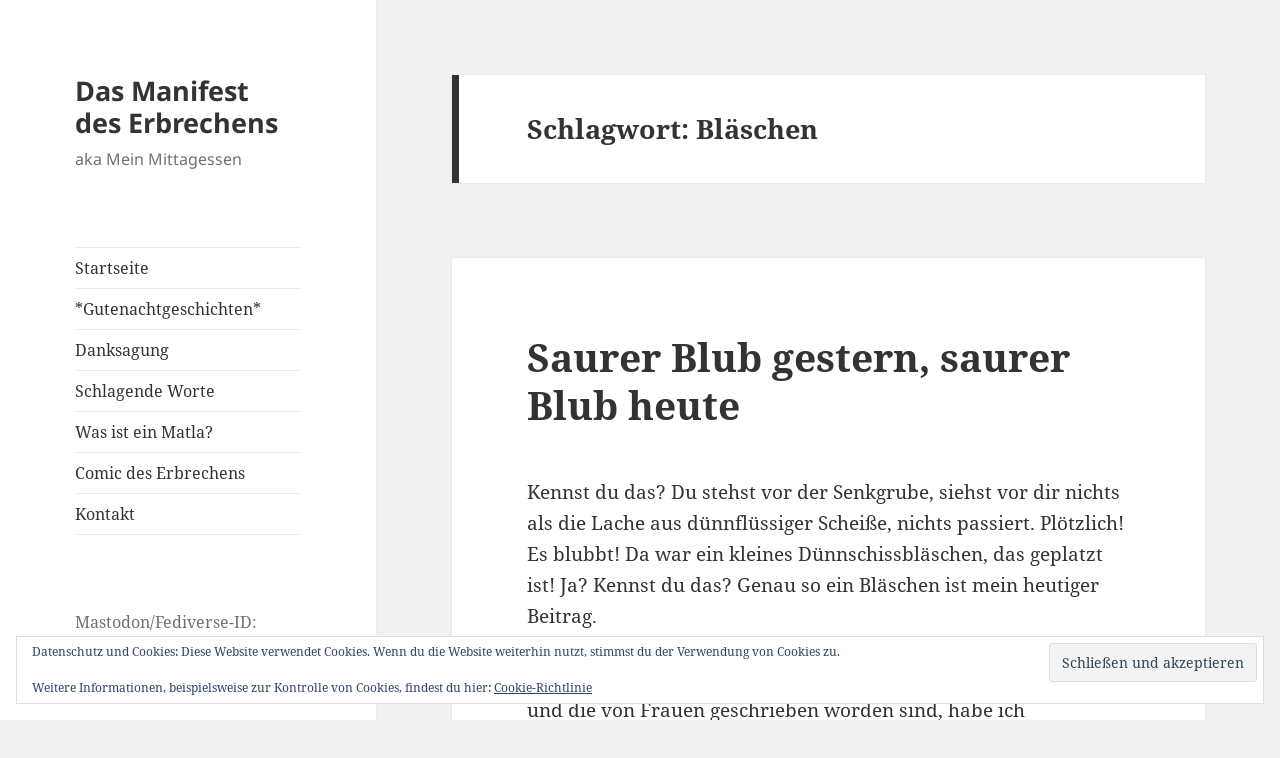

--- FILE ---
content_type: text/html; charset=UTF-8
request_url: https://www.matla.at/tag/blaeschen/
body_size: 57617
content:
<!DOCTYPE html>
<html lang="de" class="no-js">
<head>
	<meta charset="UTF-8">
	<meta name="viewport" content="width=device-width, initial-scale=1.0">
	<link rel="profile" href="https://gmpg.org/xfn/11">
	<link rel="pingback" href="https://www.matla.at/xmlrpc.php">
	<script>
(function(html){html.className = html.className.replace(/\bno-js\b/,'js')})(document.documentElement);
//# sourceURL=twentyfifteen_javascript_detection
</script>
<meta name='robots' content='index, follow, max-image-preview:large, max-snippet:-1, max-video-preview:-1' />
	<style>img:is([sizes="auto" i], [sizes^="auto," i]) { contain-intrinsic-size: 3000px 1500px }</style>
	
	<!-- This site is optimized with the Yoast SEO plugin v24.8.1 - https://yoast.com/wordpress/plugins/seo/ -->
	<title>Bläschen Archive - Das Manifest des Erbrechens</title>
	<link rel="canonical" href="https://www.matla.at/tag/blaeschen/" />
	<meta property="og:locale" content="de_DE" />
	<meta property="og:type" content="article" />
	<meta property="og:title" content="Bläschen Archive - Das Manifest des Erbrechens" />
	<meta property="og:url" content="https://www.matla.at/tag/blaeschen/" />
	<meta property="og:site_name" content="Das Manifest des Erbrechens" />
	<meta name="twitter:card" content="summary_large_image" />
	<script type="application/ld+json" class="yoast-schema-graph">{"@context":"https://schema.org","@graph":[{"@type":"CollectionPage","@id":"https://www.matla.at/tag/blaeschen/","url":"https://www.matla.at/tag/blaeschen/","name":"Bläschen Archive - Das Manifest des Erbrechens","isPartOf":{"@id":"https://www.matla.at/#website"},"breadcrumb":{"@id":"https://www.matla.at/tag/blaeschen/#breadcrumb"},"inLanguage":"de"},{"@type":"BreadcrumbList","@id":"https://www.matla.at/tag/blaeschen/#breadcrumb","itemListElement":[{"@type":"ListItem","position":1,"name":"Startseite","item":"https://www.matla.at/"},{"@type":"ListItem","position":2,"name":"Bläschen"}]},{"@type":"WebSite","@id":"https://www.matla.at/#website","url":"https://www.matla.at/","name":"Das Manifest des Erbrechens","description":"aka Mein Mittagessen","publisher":{"@id":"https://www.matla.at/#/schema/person/7a6df93e1fa445b7ccb354d40d3932d4"},"alternateName":"aka Mein Mittagessen","potentialAction":[{"@type":"SearchAction","target":{"@type":"EntryPoint","urlTemplate":"https://www.matla.at/?s={search_term_string}"},"query-input":{"@type":"PropertyValueSpecification","valueRequired":true,"valueName":"search_term_string"}}],"inLanguage":"de"},{"@type":["Person","Organization"],"@id":"https://www.matla.at/#/schema/person/7a6df93e1fa445b7ccb354d40d3932d4","name":"Matla","image":{"@type":"ImageObject","inLanguage":"de","@id":"https://www.matla.at/#/schema/person/image/","url":"https://www.matla.at/wp-content/uploads/2022/12/gozella_None_6ff937f9-0094-4d02-9275-8d938c08e6c8-1024x1024.png","contentUrl":"https://www.matla.at/wp-content/uploads/2022/12/gozella_None_6ff937f9-0094-4d02-9275-8d938c08e6c8-1024x1024.png","width":1024,"height":1024,"caption":"Matla"},"logo":{"@id":"https://www.matla.at/#/schema/person/image/"},"sameAs":["https://www.matla.at/"]}]}</script>
	<!-- / Yoast SEO plugin. -->


<link rel='dns-prefetch' href='//secure.gravatar.com' />
<link rel='dns-prefetch' href='//stats.wp.com' />
<link rel='dns-prefetch' href='//widgets.wp.com' />
<link rel='dns-prefetch' href='//s0.wp.com' />
<link rel='dns-prefetch' href='//0.gravatar.com' />
<link rel='dns-prefetch' href='//1.gravatar.com' />
<link rel='dns-prefetch' href='//2.gravatar.com' />
<link rel='dns-prefetch' href='//jetpack.wordpress.com' />
<link rel='dns-prefetch' href='//public-api.wordpress.com' />
<link rel='preconnect' href='//i0.wp.com' />
<link rel="alternate" type="application/rss+xml" title="Das Manifest des Erbrechens &raquo; Feed" href="https://www.matla.at/feed/" />
<link rel="alternate" type="application/rss+xml" title="Das Manifest des Erbrechens &raquo; Kommentar-Feed" href="https://www.matla.at/comments/feed/" />
<link rel="alternate" type="application/rss+xml" title="Das Manifest des Erbrechens &raquo; Schlagwort-Feed zu Bläschen" href="https://www.matla.at/tag/blaeschen/feed/" />
<script>
window._wpemojiSettings = {"baseUrl":"https:\/\/s.w.org\/images\/core\/emoji\/15.0.3\/72x72\/","ext":".png","svgUrl":"https:\/\/s.w.org\/images\/core\/emoji\/15.0.3\/svg\/","svgExt":".svg","source":{"concatemoji":"https:\/\/www.matla.at\/wp-includes\/js\/wp-emoji-release.min.js?ver=6.7.4"}};
/*! This file is auto-generated */
!function(i,n){var o,s,e;function c(e){try{var t={supportTests:e,timestamp:(new Date).valueOf()};sessionStorage.setItem(o,JSON.stringify(t))}catch(e){}}function p(e,t,n){e.clearRect(0,0,e.canvas.width,e.canvas.height),e.fillText(t,0,0);var t=new Uint32Array(e.getImageData(0,0,e.canvas.width,e.canvas.height).data),r=(e.clearRect(0,0,e.canvas.width,e.canvas.height),e.fillText(n,0,0),new Uint32Array(e.getImageData(0,0,e.canvas.width,e.canvas.height).data));return t.every(function(e,t){return e===r[t]})}function u(e,t,n){switch(t){case"flag":return n(e,"\ud83c\udff3\ufe0f\u200d\u26a7\ufe0f","\ud83c\udff3\ufe0f\u200b\u26a7\ufe0f")?!1:!n(e,"\ud83c\uddfa\ud83c\uddf3","\ud83c\uddfa\u200b\ud83c\uddf3")&&!n(e,"\ud83c\udff4\udb40\udc67\udb40\udc62\udb40\udc65\udb40\udc6e\udb40\udc67\udb40\udc7f","\ud83c\udff4\u200b\udb40\udc67\u200b\udb40\udc62\u200b\udb40\udc65\u200b\udb40\udc6e\u200b\udb40\udc67\u200b\udb40\udc7f");case"emoji":return!n(e,"\ud83d\udc26\u200d\u2b1b","\ud83d\udc26\u200b\u2b1b")}return!1}function f(e,t,n){var r="undefined"!=typeof WorkerGlobalScope&&self instanceof WorkerGlobalScope?new OffscreenCanvas(300,150):i.createElement("canvas"),a=r.getContext("2d",{willReadFrequently:!0}),o=(a.textBaseline="top",a.font="600 32px Arial",{});return e.forEach(function(e){o[e]=t(a,e,n)}),o}function t(e){var t=i.createElement("script");t.src=e,t.defer=!0,i.head.appendChild(t)}"undefined"!=typeof Promise&&(o="wpEmojiSettingsSupports",s=["flag","emoji"],n.supports={everything:!0,everythingExceptFlag:!0},e=new Promise(function(e){i.addEventListener("DOMContentLoaded",e,{once:!0})}),new Promise(function(t){var n=function(){try{var e=JSON.parse(sessionStorage.getItem(o));if("object"==typeof e&&"number"==typeof e.timestamp&&(new Date).valueOf()<e.timestamp+604800&&"object"==typeof e.supportTests)return e.supportTests}catch(e){}return null}();if(!n){if("undefined"!=typeof Worker&&"undefined"!=typeof OffscreenCanvas&&"undefined"!=typeof URL&&URL.createObjectURL&&"undefined"!=typeof Blob)try{var e="postMessage("+f.toString()+"("+[JSON.stringify(s),u.toString(),p.toString()].join(",")+"));",r=new Blob([e],{type:"text/javascript"}),a=new Worker(URL.createObjectURL(r),{name:"wpTestEmojiSupports"});return void(a.onmessage=function(e){c(n=e.data),a.terminate(),t(n)})}catch(e){}c(n=f(s,u,p))}t(n)}).then(function(e){for(var t in e)n.supports[t]=e[t],n.supports.everything=n.supports.everything&&n.supports[t],"flag"!==t&&(n.supports.everythingExceptFlag=n.supports.everythingExceptFlag&&n.supports[t]);n.supports.everythingExceptFlag=n.supports.everythingExceptFlag&&!n.supports.flag,n.DOMReady=!1,n.readyCallback=function(){n.DOMReady=!0}}).then(function(){return e}).then(function(){var e;n.supports.everything||(n.readyCallback(),(e=n.source||{}).concatemoji?t(e.concatemoji):e.wpemoji&&e.twemoji&&(t(e.twemoji),t(e.wpemoji)))}))}((window,document),window._wpemojiSettings);
</script>
<link rel='stylesheet' id='twentyfifteen-jetpack-css' href='https://www.matla.at/wp-content/plugins/jetpack/modules/theme-tools/compat/twentyfifteen.css?ver=15.4' media='all' />
<style id='wp-emoji-styles-inline-css'>

	img.wp-smiley, img.emoji {
		display: inline !important;
		border: none !important;
		box-shadow: none !important;
		height: 1em !important;
		width: 1em !important;
		margin: 0 0.07em !important;
		vertical-align: -0.1em !important;
		background: none !important;
		padding: 0 !important;
	}
</style>
<link rel='stylesheet' id='wp-block-library-css' href='https://www.matla.at/wp-includes/css/dist/block-library/style.min.css?ver=6.7.4' media='all' />
<style id='wp-block-library-theme-inline-css'>
.wp-block-audio :where(figcaption){color:#555;font-size:13px;text-align:center}.is-dark-theme .wp-block-audio :where(figcaption){color:#ffffffa6}.wp-block-audio{margin:0 0 1em}.wp-block-code{border:1px solid #ccc;border-radius:4px;font-family:Menlo,Consolas,monaco,monospace;padding:.8em 1em}.wp-block-embed :where(figcaption){color:#555;font-size:13px;text-align:center}.is-dark-theme .wp-block-embed :where(figcaption){color:#ffffffa6}.wp-block-embed{margin:0 0 1em}.blocks-gallery-caption{color:#555;font-size:13px;text-align:center}.is-dark-theme .blocks-gallery-caption{color:#ffffffa6}:root :where(.wp-block-image figcaption){color:#555;font-size:13px;text-align:center}.is-dark-theme :root :where(.wp-block-image figcaption){color:#ffffffa6}.wp-block-image{margin:0 0 1em}.wp-block-pullquote{border-bottom:4px solid;border-top:4px solid;color:currentColor;margin-bottom:1.75em}.wp-block-pullquote cite,.wp-block-pullquote footer,.wp-block-pullquote__citation{color:currentColor;font-size:.8125em;font-style:normal;text-transform:uppercase}.wp-block-quote{border-left:.25em solid;margin:0 0 1.75em;padding-left:1em}.wp-block-quote cite,.wp-block-quote footer{color:currentColor;font-size:.8125em;font-style:normal;position:relative}.wp-block-quote:where(.has-text-align-right){border-left:none;border-right:.25em solid;padding-left:0;padding-right:1em}.wp-block-quote:where(.has-text-align-center){border:none;padding-left:0}.wp-block-quote.is-large,.wp-block-quote.is-style-large,.wp-block-quote:where(.is-style-plain){border:none}.wp-block-search .wp-block-search__label{font-weight:700}.wp-block-search__button{border:1px solid #ccc;padding:.375em .625em}:where(.wp-block-group.has-background){padding:1.25em 2.375em}.wp-block-separator.has-css-opacity{opacity:.4}.wp-block-separator{border:none;border-bottom:2px solid;margin-left:auto;margin-right:auto}.wp-block-separator.has-alpha-channel-opacity{opacity:1}.wp-block-separator:not(.is-style-wide):not(.is-style-dots){width:100px}.wp-block-separator.has-background:not(.is-style-dots){border-bottom:none;height:1px}.wp-block-separator.has-background:not(.is-style-wide):not(.is-style-dots){height:2px}.wp-block-table{margin:0 0 1em}.wp-block-table td,.wp-block-table th{word-break:normal}.wp-block-table :where(figcaption){color:#555;font-size:13px;text-align:center}.is-dark-theme .wp-block-table :where(figcaption){color:#ffffffa6}.wp-block-video :where(figcaption){color:#555;font-size:13px;text-align:center}.is-dark-theme .wp-block-video :where(figcaption){color:#ffffffa6}.wp-block-video{margin:0 0 1em}:root :where(.wp-block-template-part.has-background){margin-bottom:0;margin-top:0;padding:1.25em 2.375em}
</style>
<style id='activitypub-followers-style-inline-css'>
.activitypub-follower-block.is-style-compact .activitypub-handle,.activitypub-follower-block.is-style-compact .sep{display:none}.activitypub-follower-block.is-style-with-lines ul li{border-bottom:.5px solid;margin-bottom:.5rem;padding-bottom:.5rem}.activitypub-follower-block.is-style-with-lines ul li:last-child{border-bottom:none}.activitypub-follower-block.is-style-with-lines .activitypub-handle,.activitypub-follower-block.is-style-with-lines .activitypub-name{text-decoration:none}.activitypub-follower-block.is-style-with-lines .activitypub-handle:hover,.activitypub-follower-block.is-style-with-lines .activitypub-name:hover{text-decoration:underline}.activitypub-follower-block ul{margin:0!important;padding:0!important}.activitypub-follower-block li{display:flex;margin-bottom:1rem}.activitypub-follower-block img{border-radius:50%;height:40px;margin-right:var(--wp--preset--spacing--20,.5rem);width:40px}.activitypub-follower-block .activitypub-link{align-items:center;color:inherit!important;display:flex;flex-flow:row nowrap;max-width:100%;text-decoration:none!important}.activitypub-follower-block .activitypub-handle,.activitypub-follower-block .activitypub-name{text-decoration:underline;text-decoration-thickness:.8px;text-underline-position:under}.activitypub-follower-block .activitypub-handle:hover,.activitypub-follower-block .activitypub-name:hover{text-decoration:none}.activitypub-follower-block .activitypub-name{font-size:var(--wp--preset--font-size--normal,16px)}.activitypub-follower-block .activitypub-actor{font-size:var(--wp--preset--font-size--small,13px);overflow:hidden;text-overflow:ellipsis;white-space:nowrap}.activitypub-follower-block .sep{padding:0 .2rem}.activitypub-follower-block .wp-block-query-pagination{margin-top:1.5rem}.activitypub-follower-block .activitypub-pager{cursor:default}.activitypub-follower-block .activitypub-pager.current{opacity:.33}.activitypub-follower-block .page-numbers{padding:0 .2rem}.activitypub-follower-block .page-numbers.current{font-weight:700;opacity:1}

</style>
<style id='activitypub-follow-me-style-inline-css'>
.activitypub__modal.components-modal__frame{background-color:#f7f7f7;color:#333}.activitypub__modal.components-modal__frame .components-modal__header-heading,.activitypub__modal.components-modal__frame h4{color:#333;letter-spacing:inherit;word-spacing:inherit}.activitypub__modal.components-modal__frame .components-modal__header .components-button:hover{color:var(--color-white)}.activitypub__dialog{max-width:40em}.activitypub__dialog h4{line-height:1;margin:0}.activitypub__dialog .activitypub-dialog__section{margin-bottom:2em}.activitypub__dialog .activitypub-dialog__remember{margin-top:1em}.activitypub__dialog .activitypub-dialog__description{font-size:var(--wp--preset--font-size--normal,.75rem);margin:.33em 0 1em}.activitypub__dialog .activitypub-dialog__button-group{align-items:flex-end;display:flex;justify-content:flex-end}.activitypub__dialog .activitypub-dialog__button-group svg{height:21px;margin-right:.5em;width:21px}.activitypub__dialog .activitypub-dialog__button-group input{background-color:var(--wp--preset--color--white);border-radius:50px 0 0 50px;border-width:1px;border:1px solid var(--wp--preset--color--black);color:var(--wp--preset--color--black);flex:1;font-size:16px;height:inherit;line-height:1;margin-right:0;padding:15px 23px}.activitypub__dialog .activitypub-dialog__button-group button{align-self:center;background-color:var(--wp--preset--color--black);border-radius:0 50px 50px 0;border-width:1px;color:var(--wp--preset--color--white);font-size:16px;height:inherit;line-height:1;margin-left:0;padding:15px 23px;text-decoration:none}.activitypub__dialog .activitypub-dialog__button-group button:hover{border:inherit}.activitypub-follow-me-block-wrapper{width:100%}.activitypub-follow-me-block-wrapper.has-background .activitypub-profile,.activitypub-follow-me-block-wrapper.has-border-color .activitypub-profile{padding-left:1rem;padding-right:1rem}.activitypub-follow-me-block-wrapper .activitypub-profile{align-items:center;display:flex;padding:1rem 0}.activitypub-follow-me-block-wrapper .activitypub-profile .activitypub-profile__avatar{border-radius:50%;height:75px;margin-right:1rem;width:75px}.activitypub-follow-me-block-wrapper .activitypub-profile .activitypub-profile__content{flex:1;min-width:0}.activitypub-follow-me-block-wrapper .activitypub-profile .activitypub-profile__handle,.activitypub-follow-me-block-wrapper .activitypub-profile .activitypub-profile__name{line-height:1.2;margin:0;overflow:hidden;text-overflow:ellipsis;white-space:nowrap}.activitypub-follow-me-block-wrapper .activitypub-profile .activitypub-profile__name{font-size:1.25em}.activitypub-follow-me-block-wrapper .activitypub-profile .activitypub-profile__follow{align-self:center;background-color:var(--wp--preset--color--black);color:var(--wp--preset--color--white);margin-left:1rem}

</style>
<link rel='stylesheet' id='wp-components-css' href='https://www.matla.at/wp-includes/css/dist/components/style.min.css?ver=6.7.4' media='all' />
<style id='activitypub-reactions-style-inline-css'>
.activitypub-reactions h6{border-top:1px solid;border-top-color:var(--wp--preset--color--contrast-2);display:inline-block;padding-top:.5em}.activitypub-reactions .reaction-group{align-items:center;display:flex;gap:.75em;justify-content:flex-start;margin:.5em 0;position:relative;width:100%}@media(max-width:782px){.activitypub-reactions .reaction-group:has(.reaction-avatars:not(:empty)){justify-content:space-between}}.activitypub-reactions .reaction-avatars{align-items:center;display:flex;flex-direction:row;list-style:none;margin:0;padding:0}.activitypub-reactions .reaction-avatars li{margin:0 -10px 0 0;padding:0}.activitypub-reactions .reaction-avatars li:last-child{margin-right:0}.activitypub-reactions .reaction-avatars li a{display:block;text-decoration:none}.activitypub-reactions .reaction-avatars .reaction-avatar{border:.5px solid var(--wp--preset--color--contrast,hsla(0,0%,100%,.8));border-radius:50%;box-shadow:0 0 0 .5px hsla(0,0%,100%,.8),0 1px 3px rgba(0,0,0,.2);height:32px;transition:transform .6s cubic-bezier(.34,1.56,.64,1);width:32px;will-change:transform}.activitypub-reactions .reaction-avatars .reaction-avatar.wave-active{transform:translateY(-5px)}.activitypub-reactions .reaction-avatars .reaction-avatar.wave-active.rotate-clockwise{transform:translateY(-5px) rotate(30deg)}.activitypub-reactions .reaction-avatars .reaction-avatar.wave-active.rotate-counter{transform:translateY(-5px) rotate(-30deg)}.activitypub-reactions .reaction-avatars .reaction-avatar:hover{position:relative;z-index:1}.activitypub-reactions .reaction-label.components-button{color:var(--wp--preset--color--contrast,--wp--preset--color--secondary,#2271b1);flex:0 0 auto;height:auto;padding:0;text-decoration:none;white-space:nowrap}.activitypub-reactions .reaction-label.components-button:hover{color:var(--wp--preset--color--contrast,--wp--preset--color--secondary,#135e96);text-decoration:underline}.activitypub-reactions .reaction-label.components-button:focus:not(:disabled){box-shadow:none;outline:1px solid var(--wp--preset--color--contrast,#135e96);outline-offset:2px}.activitypub-reaction-list{background-color:var(--wp--preset--color--background,var(--wp--preset--color--custom-background,var(--wp--preset--color--base)));list-style:none;margin:0;max-width:300px;padding:.25em 1.3em .25em .7em;width:-moz-max-content;width:max-content}.activitypub-reaction-list ul{margin:0;padding:0}.activitypub-reaction-list li{font-size:var(--wp--preset--font-size--small);margin:0;padding:0}.activitypub-reaction-list a{align-items:center;color:var(--wp--preset--color--contrast,var(--wp--preset--color--secondary));display:flex;font-size:var(--wp--preset--font-size--small,.75rem);gap:.5em;justify-content:flex-start;padding:.5em;text-decoration:none}.activitypub-reaction-list a:hover{text-decoration:underline}.activitypub-reaction-list a img{border-radius:50%;flex:none;height:24px;width:24px}

</style>
<link rel='stylesheet' id='mediaelement-css' href='https://www.matla.at/wp-includes/js/mediaelement/mediaelementplayer-legacy.min.css?ver=4.2.17' media='all' />
<link rel='stylesheet' id='wp-mediaelement-css' href='https://www.matla.at/wp-includes/js/mediaelement/wp-mediaelement.min.css?ver=6.7.4' media='all' />
<style id='jetpack-sharing-buttons-style-inline-css'>
.jetpack-sharing-buttons__services-list{display:flex;flex-direction:row;flex-wrap:wrap;gap:0;list-style-type:none;margin:5px;padding:0}.jetpack-sharing-buttons__services-list.has-small-icon-size{font-size:12px}.jetpack-sharing-buttons__services-list.has-normal-icon-size{font-size:16px}.jetpack-sharing-buttons__services-list.has-large-icon-size{font-size:24px}.jetpack-sharing-buttons__services-list.has-huge-icon-size{font-size:36px}@media print{.jetpack-sharing-buttons__services-list{display:none!important}}.editor-styles-wrapper .wp-block-jetpack-sharing-buttons{gap:0;padding-inline-start:0}ul.jetpack-sharing-buttons__services-list.has-background{padding:1.25em 2.375em}
</style>
<style id='classic-theme-styles-inline-css'>
/*! This file is auto-generated */
.wp-block-button__link{color:#fff;background-color:#32373c;border-radius:9999px;box-shadow:none;text-decoration:none;padding:calc(.667em + 2px) calc(1.333em + 2px);font-size:1.125em}.wp-block-file__button{background:#32373c;color:#fff;text-decoration:none}
</style>
<style id='global-styles-inline-css'>
:root{--wp--preset--aspect-ratio--square: 1;--wp--preset--aspect-ratio--4-3: 4/3;--wp--preset--aspect-ratio--3-4: 3/4;--wp--preset--aspect-ratio--3-2: 3/2;--wp--preset--aspect-ratio--2-3: 2/3;--wp--preset--aspect-ratio--16-9: 16/9;--wp--preset--aspect-ratio--9-16: 9/16;--wp--preset--color--black: #000000;--wp--preset--color--cyan-bluish-gray: #abb8c3;--wp--preset--color--white: #fff;--wp--preset--color--pale-pink: #f78da7;--wp--preset--color--vivid-red: #cf2e2e;--wp--preset--color--luminous-vivid-orange: #ff6900;--wp--preset--color--luminous-vivid-amber: #fcb900;--wp--preset--color--light-green-cyan: #7bdcb5;--wp--preset--color--vivid-green-cyan: #00d084;--wp--preset--color--pale-cyan-blue: #8ed1fc;--wp--preset--color--vivid-cyan-blue: #0693e3;--wp--preset--color--vivid-purple: #9b51e0;--wp--preset--color--dark-gray: #111;--wp--preset--color--light-gray: #f1f1f1;--wp--preset--color--yellow: #f4ca16;--wp--preset--color--dark-brown: #352712;--wp--preset--color--medium-pink: #e53b51;--wp--preset--color--light-pink: #ffe5d1;--wp--preset--color--dark-purple: #2e2256;--wp--preset--color--purple: #674970;--wp--preset--color--blue-gray: #22313f;--wp--preset--color--bright-blue: #55c3dc;--wp--preset--color--light-blue: #e9f2f9;--wp--preset--gradient--vivid-cyan-blue-to-vivid-purple: linear-gradient(135deg,rgba(6,147,227,1) 0%,rgb(155,81,224) 100%);--wp--preset--gradient--light-green-cyan-to-vivid-green-cyan: linear-gradient(135deg,rgb(122,220,180) 0%,rgb(0,208,130) 100%);--wp--preset--gradient--luminous-vivid-amber-to-luminous-vivid-orange: linear-gradient(135deg,rgba(252,185,0,1) 0%,rgba(255,105,0,1) 100%);--wp--preset--gradient--luminous-vivid-orange-to-vivid-red: linear-gradient(135deg,rgba(255,105,0,1) 0%,rgb(207,46,46) 100%);--wp--preset--gradient--very-light-gray-to-cyan-bluish-gray: linear-gradient(135deg,rgb(238,238,238) 0%,rgb(169,184,195) 100%);--wp--preset--gradient--cool-to-warm-spectrum: linear-gradient(135deg,rgb(74,234,220) 0%,rgb(151,120,209) 20%,rgb(207,42,186) 40%,rgb(238,44,130) 60%,rgb(251,105,98) 80%,rgb(254,248,76) 100%);--wp--preset--gradient--blush-light-purple: linear-gradient(135deg,rgb(255,206,236) 0%,rgb(152,150,240) 100%);--wp--preset--gradient--blush-bordeaux: linear-gradient(135deg,rgb(254,205,165) 0%,rgb(254,45,45) 50%,rgb(107,0,62) 100%);--wp--preset--gradient--luminous-dusk: linear-gradient(135deg,rgb(255,203,112) 0%,rgb(199,81,192) 50%,rgb(65,88,208) 100%);--wp--preset--gradient--pale-ocean: linear-gradient(135deg,rgb(255,245,203) 0%,rgb(182,227,212) 50%,rgb(51,167,181) 100%);--wp--preset--gradient--electric-grass: linear-gradient(135deg,rgb(202,248,128) 0%,rgb(113,206,126) 100%);--wp--preset--gradient--midnight: linear-gradient(135deg,rgb(2,3,129) 0%,rgb(40,116,252) 100%);--wp--preset--gradient--dark-gray-gradient-gradient: linear-gradient(90deg, rgba(17,17,17,1) 0%, rgba(42,42,42,1) 100%);--wp--preset--gradient--light-gray-gradient: linear-gradient(90deg, rgba(241,241,241,1) 0%, rgba(215,215,215,1) 100%);--wp--preset--gradient--white-gradient: linear-gradient(90deg, rgba(255,255,255,1) 0%, rgba(230,230,230,1) 100%);--wp--preset--gradient--yellow-gradient: linear-gradient(90deg, rgba(244,202,22,1) 0%, rgba(205,168,10,1) 100%);--wp--preset--gradient--dark-brown-gradient: linear-gradient(90deg, rgba(53,39,18,1) 0%, rgba(91,67,31,1) 100%);--wp--preset--gradient--medium-pink-gradient: linear-gradient(90deg, rgba(229,59,81,1) 0%, rgba(209,28,51,1) 100%);--wp--preset--gradient--light-pink-gradient: linear-gradient(90deg, rgba(255,229,209,1) 0%, rgba(255,200,158,1) 100%);--wp--preset--gradient--dark-purple-gradient: linear-gradient(90deg, rgba(46,34,86,1) 0%, rgba(66,48,123,1) 100%);--wp--preset--gradient--purple-gradient: linear-gradient(90deg, rgba(103,73,112,1) 0%, rgba(131,93,143,1) 100%);--wp--preset--gradient--blue-gray-gradient: linear-gradient(90deg, rgba(34,49,63,1) 0%, rgba(52,75,96,1) 100%);--wp--preset--gradient--bright-blue-gradient: linear-gradient(90deg, rgba(85,195,220,1) 0%, rgba(43,180,211,1) 100%);--wp--preset--gradient--light-blue-gradient: linear-gradient(90deg, rgba(233,242,249,1) 0%, rgba(193,218,238,1) 100%);--wp--preset--font-size--small: 13px;--wp--preset--font-size--medium: 20px;--wp--preset--font-size--large: 36px;--wp--preset--font-size--x-large: 42px;--wp--preset--spacing--20: 0.44rem;--wp--preset--spacing--30: 0.67rem;--wp--preset--spacing--40: 1rem;--wp--preset--spacing--50: 1.5rem;--wp--preset--spacing--60: 2.25rem;--wp--preset--spacing--70: 3.38rem;--wp--preset--spacing--80: 5.06rem;--wp--preset--shadow--natural: 6px 6px 9px rgba(0, 0, 0, 0.2);--wp--preset--shadow--deep: 12px 12px 50px rgba(0, 0, 0, 0.4);--wp--preset--shadow--sharp: 6px 6px 0px rgba(0, 0, 0, 0.2);--wp--preset--shadow--outlined: 6px 6px 0px -3px rgba(255, 255, 255, 1), 6px 6px rgba(0, 0, 0, 1);--wp--preset--shadow--crisp: 6px 6px 0px rgba(0, 0, 0, 1);}:where(.is-layout-flex){gap: 0.5em;}:where(.is-layout-grid){gap: 0.5em;}body .is-layout-flex{display: flex;}.is-layout-flex{flex-wrap: wrap;align-items: center;}.is-layout-flex > :is(*, div){margin: 0;}body .is-layout-grid{display: grid;}.is-layout-grid > :is(*, div){margin: 0;}:where(.wp-block-columns.is-layout-flex){gap: 2em;}:where(.wp-block-columns.is-layout-grid){gap: 2em;}:where(.wp-block-post-template.is-layout-flex){gap: 1.25em;}:where(.wp-block-post-template.is-layout-grid){gap: 1.25em;}.has-black-color{color: var(--wp--preset--color--black) !important;}.has-cyan-bluish-gray-color{color: var(--wp--preset--color--cyan-bluish-gray) !important;}.has-white-color{color: var(--wp--preset--color--white) !important;}.has-pale-pink-color{color: var(--wp--preset--color--pale-pink) !important;}.has-vivid-red-color{color: var(--wp--preset--color--vivid-red) !important;}.has-luminous-vivid-orange-color{color: var(--wp--preset--color--luminous-vivid-orange) !important;}.has-luminous-vivid-amber-color{color: var(--wp--preset--color--luminous-vivid-amber) !important;}.has-light-green-cyan-color{color: var(--wp--preset--color--light-green-cyan) !important;}.has-vivid-green-cyan-color{color: var(--wp--preset--color--vivid-green-cyan) !important;}.has-pale-cyan-blue-color{color: var(--wp--preset--color--pale-cyan-blue) !important;}.has-vivid-cyan-blue-color{color: var(--wp--preset--color--vivid-cyan-blue) !important;}.has-vivid-purple-color{color: var(--wp--preset--color--vivid-purple) !important;}.has-black-background-color{background-color: var(--wp--preset--color--black) !important;}.has-cyan-bluish-gray-background-color{background-color: var(--wp--preset--color--cyan-bluish-gray) !important;}.has-white-background-color{background-color: var(--wp--preset--color--white) !important;}.has-pale-pink-background-color{background-color: var(--wp--preset--color--pale-pink) !important;}.has-vivid-red-background-color{background-color: var(--wp--preset--color--vivid-red) !important;}.has-luminous-vivid-orange-background-color{background-color: var(--wp--preset--color--luminous-vivid-orange) !important;}.has-luminous-vivid-amber-background-color{background-color: var(--wp--preset--color--luminous-vivid-amber) !important;}.has-light-green-cyan-background-color{background-color: var(--wp--preset--color--light-green-cyan) !important;}.has-vivid-green-cyan-background-color{background-color: var(--wp--preset--color--vivid-green-cyan) !important;}.has-pale-cyan-blue-background-color{background-color: var(--wp--preset--color--pale-cyan-blue) !important;}.has-vivid-cyan-blue-background-color{background-color: var(--wp--preset--color--vivid-cyan-blue) !important;}.has-vivid-purple-background-color{background-color: var(--wp--preset--color--vivid-purple) !important;}.has-black-border-color{border-color: var(--wp--preset--color--black) !important;}.has-cyan-bluish-gray-border-color{border-color: var(--wp--preset--color--cyan-bluish-gray) !important;}.has-white-border-color{border-color: var(--wp--preset--color--white) !important;}.has-pale-pink-border-color{border-color: var(--wp--preset--color--pale-pink) !important;}.has-vivid-red-border-color{border-color: var(--wp--preset--color--vivid-red) !important;}.has-luminous-vivid-orange-border-color{border-color: var(--wp--preset--color--luminous-vivid-orange) !important;}.has-luminous-vivid-amber-border-color{border-color: var(--wp--preset--color--luminous-vivid-amber) !important;}.has-light-green-cyan-border-color{border-color: var(--wp--preset--color--light-green-cyan) !important;}.has-vivid-green-cyan-border-color{border-color: var(--wp--preset--color--vivid-green-cyan) !important;}.has-pale-cyan-blue-border-color{border-color: var(--wp--preset--color--pale-cyan-blue) !important;}.has-vivid-cyan-blue-border-color{border-color: var(--wp--preset--color--vivid-cyan-blue) !important;}.has-vivid-purple-border-color{border-color: var(--wp--preset--color--vivid-purple) !important;}.has-vivid-cyan-blue-to-vivid-purple-gradient-background{background: var(--wp--preset--gradient--vivid-cyan-blue-to-vivid-purple) !important;}.has-light-green-cyan-to-vivid-green-cyan-gradient-background{background: var(--wp--preset--gradient--light-green-cyan-to-vivid-green-cyan) !important;}.has-luminous-vivid-amber-to-luminous-vivid-orange-gradient-background{background: var(--wp--preset--gradient--luminous-vivid-amber-to-luminous-vivid-orange) !important;}.has-luminous-vivid-orange-to-vivid-red-gradient-background{background: var(--wp--preset--gradient--luminous-vivid-orange-to-vivid-red) !important;}.has-very-light-gray-to-cyan-bluish-gray-gradient-background{background: var(--wp--preset--gradient--very-light-gray-to-cyan-bluish-gray) !important;}.has-cool-to-warm-spectrum-gradient-background{background: var(--wp--preset--gradient--cool-to-warm-spectrum) !important;}.has-blush-light-purple-gradient-background{background: var(--wp--preset--gradient--blush-light-purple) !important;}.has-blush-bordeaux-gradient-background{background: var(--wp--preset--gradient--blush-bordeaux) !important;}.has-luminous-dusk-gradient-background{background: var(--wp--preset--gradient--luminous-dusk) !important;}.has-pale-ocean-gradient-background{background: var(--wp--preset--gradient--pale-ocean) !important;}.has-electric-grass-gradient-background{background: var(--wp--preset--gradient--electric-grass) !important;}.has-midnight-gradient-background{background: var(--wp--preset--gradient--midnight) !important;}.has-small-font-size{font-size: var(--wp--preset--font-size--small) !important;}.has-medium-font-size{font-size: var(--wp--preset--font-size--medium) !important;}.has-large-font-size{font-size: var(--wp--preset--font-size--large) !important;}.has-x-large-font-size{font-size: var(--wp--preset--font-size--x-large) !important;}
:where(.wp-block-post-template.is-layout-flex){gap: 1.25em;}:where(.wp-block-post-template.is-layout-grid){gap: 1.25em;}
:where(.wp-block-columns.is-layout-flex){gap: 2em;}:where(.wp-block-columns.is-layout-grid){gap: 2em;}
:root :where(.wp-block-pullquote){font-size: 1.5em;line-height: 1.6;}
</style>
<link rel='stylesheet' id='twentyfifteen-fonts-css' href='https://www.matla.at/wp-content/themes/twentyfifteen/assets/fonts/noto-sans-plus-noto-serif-plus-inconsolata.css?ver=20230328' media='all' />
<link rel='stylesheet' id='genericons-css' href='https://www.matla.at/wp-content/plugins/jetpack/_inc/genericons/genericons/genericons.css?ver=3.1' media='all' />
<link rel='stylesheet' id='twentyfifteen-style-css' href='https://www.matla.at/wp-content/themes/twentyfifteen/style.css?ver=20251202' media='all' />
<link rel='stylesheet' id='twentyfifteen-block-style-css' href='https://www.matla.at/wp-content/themes/twentyfifteen/css/blocks.css?ver=20240715' media='all' />
<link rel='stylesheet' id='jetpack_likes-css' href='https://www.matla.at/wp-content/plugins/jetpack/modules/likes/style.css?ver=15.4' media='all' />
<link rel='stylesheet' id='taxopress-frontend-css-css' href='https://www.matla.at/wp-content/plugins/simple-tags/assets/frontend/css/frontend.css?ver=3.43.0' media='all' />
<link rel='stylesheet' id='jetpack-subscriptions-css' href='https://www.matla.at/wp-content/plugins/jetpack/_inc/build/subscriptions/subscriptions.min.css?ver=15.4' media='all' />
<script src="https://www.matla.at/wp-includes/js/jquery/jquery.min.js?ver=3.7.1" id="jquery-core-js"></script>
<script src="https://www.matla.at/wp-includes/js/jquery/jquery-migrate.min.js?ver=3.4.1" id="jquery-migrate-js"></script>
<script id="twentyfifteen-script-js-extra">
var screenReaderText = {"expand":"<span class=\"screen-reader-text\">Untermen\u00fc \u00f6ffnen<\/span>","collapse":"<span class=\"screen-reader-text\">Untermen\u00fc schlie\u00dfen<\/span>"};
</script>
<script src="https://www.matla.at/wp-content/themes/twentyfifteen/js/functions.js?ver=20250729" id="twentyfifteen-script-js" defer data-wp-strategy="defer"></script>
<script src="https://www.matla.at/wp-content/plugins/simple-tags/assets/frontend/js/frontend.js?ver=3.43.0" id="taxopress-frontend-js-js"></script>
<link rel="https://api.w.org/" href="https://www.matla.at/wp-json/" /><link rel="alternate" title="JSON" type="application/json" href="https://www.matla.at/wp-json/wp/v2/tags/479" /><link rel="EditURI" type="application/rsd+xml" title="RSD" href="https://www.matla.at/xmlrpc.php?rsd" />
	<style>img#wpstats{display:none}</style>
		<style>.recentcomments a{display:inline !important;padding:0 !important;margin:0 !important;}</style>
<script>var _activityPubOptions = {"namespace":"activitypub\/1.0","defaultAvatarUrl":"https:\/\/www.matla.at\/wp-content\/plugins\/activitypub\/assets\/img\/mp.jpg","enabled":{"site":false,"users":true}};</script><link rel="icon" href="https://i0.wp.com/www.matla.at/wp-content/uploads/2022/12/cropped-gozella_None_6ff937f9-0094-4d02-9275-8d938c08e6c8.png?fit=32%2C32&#038;ssl=1" sizes="32x32" />
<link rel="icon" href="https://i0.wp.com/www.matla.at/wp-content/uploads/2022/12/cropped-gozella_None_6ff937f9-0094-4d02-9275-8d938c08e6c8.png?fit=192%2C192&#038;ssl=1" sizes="192x192" />
<link rel="apple-touch-icon" href="https://i0.wp.com/www.matla.at/wp-content/uploads/2022/12/cropped-gozella_None_6ff937f9-0094-4d02-9275-8d938c08e6c8.png?fit=180%2C180&#038;ssl=1" />
<meta name="msapplication-TileImage" content="https://i0.wp.com/www.matla.at/wp-content/uploads/2022/12/cropped-gozella_None_6ff937f9-0094-4d02-9275-8d938c08e6c8.png?fit=270%2C270&#038;ssl=1" />
</head>

<body class="archive tag tag-blaeschen tag-479 wp-embed-responsive">
<div id="page" class="hfeed site">
	<a class="skip-link screen-reader-text" href="#content">
		Zum Inhalt springen	</a>

	<div id="sidebar" class="sidebar">
		<header id="masthead" class="site-header">
			<div class="site-branding">
									<p class="site-title"><a href="https://www.matla.at/" rel="home" >Das Manifest des Erbrechens</a></p>
										<p class="site-description">aka Mein Mittagessen</p>
				
				<button class="secondary-toggle">Menü und Widgets</button>
			</div><!-- .site-branding -->
		</header><!-- .site-header -->

			<div id="secondary" class="secondary">

					<nav id="site-navigation" class="main-navigation">
				<div class="menu-hauptmenu-container"><ul id="menu-hauptmenu" class="nav-menu"><li id="menu-item-4512" class="menu-item menu-item-type-custom menu-item-object-custom menu-item-home menu-item-4512"><a href="http://www.matla.at/">Startseite</a></li>
<li id="menu-item-4508" class="menu-item menu-item-type-post_type menu-item-object-page menu-item-4508"><a href="https://www.matla.at/gutenachtgeschichten/">*Gutenachtgeschichten*</a></li>
<li id="menu-item-4509" class="menu-item menu-item-type-post_type menu-item-object-page menu-item-4509"><a href="https://www.matla.at/danksagung/">Danksagung</a></li>
<li id="menu-item-4510" class="menu-item menu-item-type-post_type menu-item-object-page menu-item-4510"><a href="https://www.matla.at/tag-cloud/">Schlagende Worte</a></li>
<li id="menu-item-4511" class="menu-item menu-item-type-post_type menu-item-object-page menu-item-4511"><a href="https://www.matla.at/was-ist-ein-matla/">Was ist ein Matla?</a></li>
<li id="menu-item-4574" class="menu-item menu-item-type-post_type menu-item-object-page menu-item-4574"><a href="https://www.matla.at/comic-des-erbrechens/">Comic des Erbrechens</a></li>
<li id="menu-item-4507" class="menu-item menu-item-type-post_type menu-item-object-page menu-item-4507"><a href="https://www.matla.at/kontakt/">Kontakt</a></li>
</ul></div>			</nav><!-- .main-navigation -->
		
		
					<div id="widget-area" class="widget-area" role="complementary">
				<aside id="block-2" class="widget widget_block">Mastodon/Fediverse-ID: @matla@www.matla.at </aside><aside id="search-2" class="widget widget_search"><form role="search" method="get" class="search-form" action="https://www.matla.at/">
				<label>
					<span class="screen-reader-text">Suche nach:</span>
					<input type="search" class="search-field" placeholder="Suchen …" value="" name="s" />
				</label>
				<input type="submit" class="search-submit screen-reader-text" value="Suchen" />
			</form></aside>
		<aside id="recent-posts-2" class="widget widget_recent_entries">
		<h2 class="widget-title">Neueste Beiträge</h2><nav aria-label="Neueste Beiträge">
		<ul>
											<li>
					<a href="https://www.matla.at/schlepper/">Schlepper</a>
									</li>
											<li>
					<a href="https://www.matla.at/sardinenspirit/">Sardinenspirit</a>
									</li>
											<li>
					<a href="https://www.matla.at/knallnada/">Knallnada</a>
									</li>
											<li>
					<a href="https://www.matla.at/scharwenzeldilemma/">Scharwenzeldilemma</a>
									</li>
											<li>
					<a href="https://www.matla.at/die-macht-in-mangelberufen/">Die Macht in Mangelberufen!</a>
									</li>
					</ul>

		</nav></aside><aside id="recent-comments-2" class="widget widget_recent_comments"><h2 class="widget-title">Neueste Kommentare</h2><nav aria-label="Neueste Kommentare"><ul id="recentcomments"><li class="recentcomments"><span class="comment-author-link"><a href="https://krawutzi.wordpress.com/" class="url" rel="ugc external nofollow">Johannes</a></span> bei <a href="https://www.matla.at/schlepper/#comment-9573">Schlepper</a></li><li class="recentcomments"><span class="comment-author-link"><a href="https://krawutzi.wordpress.com/" class="url" rel="ugc external nofollow">Johannes</a></span> bei <a href="https://www.matla.at/sardinenspirit/#comment-9572">Sardinenspirit</a></li><li class="recentcomments"><span class="comment-author-link"><a href="https://krawutzi.wordpress.com/" class="url" rel="ugc external nofollow">Johannes</a></span> bei <a href="https://www.matla.at/sardinenspirit/#comment-9571">Sardinenspirit</a></li><li class="recentcomments"><span class="comment-author-link">Strunzn</span> bei <a href="https://www.matla.at/schlepper/#comment-9569">Schlepper</a></li><li class="recentcomments"><span class="comment-author-link">Strunzn</span> bei <a href="https://www.matla.at/sardinenspirit/#comment-9567">Sardinenspirit</a></li></ul></nav></aside><aside id="blog_subscription-2" class="widget widget_blog_subscription jetpack_subscription_widget"><h2 class="widget-title">Erbrochenes via E-Mail abonnieren</h2>
			<div class="wp-block-jetpack-subscriptions__container">
			<form action="#" method="post" accept-charset="utf-8" id="subscribe-blog-blog_subscription-2"
				data-blog="1699116"
				data-post_access_level="everybody" >
									<div id="subscribe-text"><p>Gib Deine E-Mail-Adresse an, um diesen Scheiß zu abonnieren und Benachrichtigungen über neues Erbrochenes via E-Mail zu erhalten.</p>
</div>
										<p id="subscribe-email">
						<label id="jetpack-subscribe-label"
							class="screen-reader-text"
							for="subscribe-field-blog_subscription-2">
							E-Mail-Adresse						</label>
						<input type="email" name="email" autocomplete="email" required="required"
																					value=""
							id="subscribe-field-blog_subscription-2"
							placeholder="E-Mail-Adresse"
						/>
					</p>

					<p id="subscribe-submit"
											>
						<input type="hidden" name="action" value="subscribe"/>
						<input type="hidden" name="source" value="https://www.matla.at/tag/blaeschen/"/>
						<input type="hidden" name="sub-type" value="widget"/>
						<input type="hidden" name="redirect_fragment" value="subscribe-blog-blog_subscription-2"/>
						<input type="hidden" id="_wpnonce" name="_wpnonce" value="2da3ebaa3b" /><input type="hidden" name="_wp_http_referer" value="/tag/blaeschen/" />						<button type="submit"
															class="wp-block-button__link"
																					name="jetpack_subscriptions_widget"
						>
							Abonnieren						</button>
					</p>
							</form>
						</div>
			
</aside><aside id="archives-2" class="widget widget_archive"><h2 class="widget-title">Archiv</h2>		<label class="screen-reader-text" for="archives-dropdown-2">Archiv</label>
		<select id="archives-dropdown-2" name="archive-dropdown">
			
			<option value="">Monat auswählen</option>
				<option value='https://www.matla.at/2024/03/'> März 2024 </option>
	<option value='https://www.matla.at/2023/06/'> Juni 2023 </option>
	<option value='https://www.matla.at/2023/05/'> Mai 2023 </option>
	<option value='https://www.matla.at/2023/04/'> April 2023 </option>
	<option value='https://www.matla.at/2023/03/'> März 2023 </option>
	<option value='https://www.matla.at/2022/12/'> Dezember 2022 </option>
	<option value='https://www.matla.at/2022/11/'> November 2022 </option>
	<option value='https://www.matla.at/2019/06/'> Juni 2019 </option>
	<option value='https://www.matla.at/2019/05/'> Mai 2019 </option>
	<option value='https://www.matla.at/2019/04/'> April 2019 </option>
	<option value='https://www.matla.at/2018/08/'> August 2018 </option>
	<option value='https://www.matla.at/2018/07/'> Juli 2018 </option>
	<option value='https://www.matla.at/2018/06/'> Juni 2018 </option>
	<option value='https://www.matla.at/2018/04/'> April 2018 </option>
	<option value='https://www.matla.at/2018/03/'> März 2018 </option>
	<option value='https://www.matla.at/2017/12/'> Dezember 2017 </option>
	<option value='https://www.matla.at/2017/11/'> November 2017 </option>
	<option value='https://www.matla.at/2017/10/'> Oktober 2017 </option>
	<option value='https://www.matla.at/2017/09/'> September 2017 </option>
	<option value='https://www.matla.at/2017/05/'> Mai 2017 </option>
	<option value='https://www.matla.at/2017/03/'> März 2017 </option>
	<option value='https://www.matla.at/2017/02/'> Februar 2017 </option>
	<option value='https://www.matla.at/2017/01/'> Januar 2017 </option>
	<option value='https://www.matla.at/2016/12/'> Dezember 2016 </option>
	<option value='https://www.matla.at/2016/11/'> November 2016 </option>
	<option value='https://www.matla.at/2016/10/'> Oktober 2016 </option>
	<option value='https://www.matla.at/2016/09/'> September 2016 </option>
	<option value='https://www.matla.at/2016/08/'> August 2016 </option>
	<option value='https://www.matla.at/2016/06/'> Juni 2016 </option>
	<option value='https://www.matla.at/2016/05/'> Mai 2016 </option>
	<option value='https://www.matla.at/2016/04/'> April 2016 </option>
	<option value='https://www.matla.at/2016/03/'> März 2016 </option>
	<option value='https://www.matla.at/2016/02/'> Februar 2016 </option>
	<option value='https://www.matla.at/2016/01/'> Januar 2016 </option>
	<option value='https://www.matla.at/2015/12/'> Dezember 2015 </option>
	<option value='https://www.matla.at/2015/11/'> November 2015 </option>
	<option value='https://www.matla.at/2015/07/'> Juli 2015 </option>
	<option value='https://www.matla.at/2015/01/'> Januar 2015 </option>
	<option value='https://www.matla.at/2014/12/'> Dezember 2014 </option>
	<option value='https://www.matla.at/2014/04/'> April 2014 </option>
	<option value='https://www.matla.at/2014/03/'> März 2014 </option>
	<option value='https://www.matla.at/2013/09/'> September 2013 </option>
	<option value='https://www.matla.at/2013/08/'> August 2013 </option>
	<option value='https://www.matla.at/2013/07/'> Juli 2013 </option>
	<option value='https://www.matla.at/2013/04/'> April 2013 </option>
	<option value='https://www.matla.at/2013/03/'> März 2013 </option>
	<option value='https://www.matla.at/2013/01/'> Januar 2013 </option>
	<option value='https://www.matla.at/2012/12/'> Dezember 2012 </option>
	<option value='https://www.matla.at/2012/11/'> November 2012 </option>
	<option value='https://www.matla.at/2012/09/'> September 2012 </option>
	<option value='https://www.matla.at/2012/08/'> August 2012 </option>
	<option value='https://www.matla.at/2012/06/'> Juni 2012 </option>
	<option value='https://www.matla.at/2012/05/'> Mai 2012 </option>
	<option value='https://www.matla.at/2012/03/'> März 2012 </option>
	<option value='https://www.matla.at/2012/02/'> Februar 2012 </option>
	<option value='https://www.matla.at/2012/01/'> Januar 2012 </option>
	<option value='https://www.matla.at/2011/11/'> November 2011 </option>
	<option value='https://www.matla.at/2011/10/'> Oktober 2011 </option>
	<option value='https://www.matla.at/2011/09/'> September 2011 </option>
	<option value='https://www.matla.at/2011/08/'> August 2011 </option>
	<option value='https://www.matla.at/2011/07/'> Juli 2011 </option>
	<option value='https://www.matla.at/2011/06/'> Juni 2011 </option>
	<option value='https://www.matla.at/2011/05/'> Mai 2011 </option>
	<option value='https://www.matla.at/2011/04/'> April 2011 </option>
	<option value='https://www.matla.at/2011/03/'> März 2011 </option>
	<option value='https://www.matla.at/2011/02/'> Februar 2011 </option>
	<option value='https://www.matla.at/2011/01/'> Januar 2011 </option>
	<option value='https://www.matla.at/2010/11/'> November 2010 </option>
	<option value='https://www.matla.at/2010/10/'> Oktober 2010 </option>
	<option value='https://www.matla.at/2010/09/'> September 2010 </option>
	<option value='https://www.matla.at/2010/08/'> August 2010 </option>
	<option value='https://www.matla.at/2010/06/'> Juni 2010 </option>
	<option value='https://www.matla.at/2010/05/'> Mai 2010 </option>
	<option value='https://www.matla.at/2010/04/'> April 2010 </option>
	<option value='https://www.matla.at/2010/03/'> März 2010 </option>
	<option value='https://www.matla.at/2010/02/'> Februar 2010 </option>
	<option value='https://www.matla.at/2010/01/'> Januar 2010 </option>
	<option value='https://www.matla.at/2009/12/'> Dezember 2009 </option>
	<option value='https://www.matla.at/2009/11/'> November 2009 </option>
	<option value='https://www.matla.at/2009/10/'> Oktober 2009 </option>
	<option value='https://www.matla.at/2009/09/'> September 2009 </option>
	<option value='https://www.matla.at/2009/08/'> August 2009 </option>
	<option value='https://www.matla.at/2009/07/'> Juli 2009 </option>
	<option value='https://www.matla.at/2009/06/'> Juni 2009 </option>
	<option value='https://www.matla.at/2009/05/'> Mai 2009 </option>
	<option value='https://www.matla.at/2009/04/'> April 2009 </option>
	<option value='https://www.matla.at/2009/03/'> März 2009 </option>
	<option value='https://www.matla.at/2009/02/'> Februar 2009 </option>
	<option value='https://www.matla.at/2009/01/'> Januar 2009 </option>
	<option value='https://www.matla.at/2008/12/'> Dezember 2008 </option>
	<option value='https://www.matla.at/2008/11/'> November 2008 </option>
	<option value='https://www.matla.at/2008/10/'> Oktober 2008 </option>
	<option value='https://www.matla.at/2008/09/'> September 2008 </option>
	<option value='https://www.matla.at/2008/08/'> August 2008 </option>
	<option value='https://www.matla.at/2008/07/'> Juli 2008 </option>
	<option value='https://www.matla.at/2008/06/'> Juni 2008 </option>
	<option value='https://www.matla.at/2008/05/'> Mai 2008 </option>
	<option value='https://www.matla.at/2008/04/'> April 2008 </option>
	<option value='https://www.matla.at/2008/03/'> März 2008 </option>
	<option value='https://www.matla.at/2008/02/'> Februar 2008 </option>
	<option value='https://www.matla.at/2008/01/'> Januar 2008 </option>
	<option value='https://www.matla.at/2007/12/'> Dezember 2007 </option>
	<option value='https://www.matla.at/2007/11/'> November 2007 </option>
	<option value='https://www.matla.at/2007/10/'> Oktober 2007 </option>
	<option value='https://www.matla.at/2007/09/'> September 2007 </option>
	<option value='https://www.matla.at/2007/08/'> August 2007 </option>
	<option value='https://www.matla.at/2007/07/'> Juli 2007 </option>
	<option value='https://www.matla.at/2007/06/'> Juni 2007 </option>
	<option value='https://www.matla.at/2007/05/'> Mai 2007 </option>
	<option value='https://www.matla.at/2007/04/'> April 2007 </option>
	<option value='https://www.matla.at/2007/03/'> März 2007 </option>
	<option value='https://www.matla.at/2007/02/'> Februar 2007 </option>
	<option value='https://www.matla.at/2007/01/'> Januar 2007 </option>
	<option value='https://www.matla.at/2006/12/'> Dezember 2006 </option>
	<option value='https://www.matla.at/2006/11/'> November 2006 </option>
	<option value='https://www.matla.at/2006/10/'> Oktober 2006 </option>
	<option value='https://www.matla.at/2006/09/'> September 2006 </option>
	<option value='https://www.matla.at/2006/08/'> August 2006 </option>
	<option value='https://www.matla.at/2006/07/'> Juli 2006 </option>
	<option value='https://www.matla.at/2006/06/'> Juni 2006 </option>
	<option value='https://www.matla.at/2006/05/'> Mai 2006 </option>
	<option value='https://www.matla.at/2006/04/'> April 2006 </option>
	<option value='https://www.matla.at/2006/03/'> März 2006 </option>
	<option value='https://www.matla.at/2006/02/'> Februar 2006 </option>
	<option value='https://www.matla.at/2006/01/'> Januar 2006 </option>
	<option value='https://www.matla.at/2005/12/'> Dezember 2005 </option>
	<option value='https://www.matla.at/2005/11/'> November 2005 </option>
	<option value='https://www.matla.at/2005/10/'> Oktober 2005 </option>
	<option value='https://www.matla.at/2005/09/'> September 2005 </option>
	<option value='https://www.matla.at/2005/08/'> August 2005 </option>
	<option value='https://www.matla.at/2005/07/'> Juli 2005 </option>
	<option value='https://www.matla.at/2005/06/'> Juni 2005 </option>

		</select>

			<script>
(function() {
	var dropdown = document.getElementById( "archives-dropdown-2" );
	function onSelectChange() {
		if ( dropdown.options[ dropdown.selectedIndex ].value !== '' ) {
			document.location.href = this.options[ this.selectedIndex ].value;
		}
	}
	dropdown.onchange = onSelectChange;
})();
</script>
</aside><aside id="categories-2" class="widget widget_categories"><h2 class="widget-title">Kategorien</h2><nav aria-label="Kategorien">
			<ul>
					<li class="cat-item cat-item-1"><a href="https://www.matla.at/category/allgemein/">Allgemein</a>
</li>
	<li class="cat-item cat-item-5334"><a href="https://www.matla.at/category/boykott/">Boykott</a>
</li>
	<li class="cat-item cat-item-2"><a href="https://www.matla.at/category/comic/">Comic</a>
</li>
	<li class="cat-item cat-item-3"><a href="https://www.matla.at/category/endzeitwahn/">Endzeitwahn</a>
</li>
	<li class="cat-item cat-item-5284"><a href="https://www.matla.at/category/manuskript/">Manuskript</a>
</li>
	<li class="cat-item cat-item-4"><a href="https://www.matla.at/category/mittagessen/">Mittagessen</a>
</li>
	<li class="cat-item cat-item-5"><a href="https://www.matla.at/category/video/">Video</a>
</li>
			</ul>

			</nav></aside><aside id="rss_links-2" class="widget widget_rss_links"><h2 class="widget-title">Erbrochenes Futter</h2><ul><li><a target="_self" href="https://www.matla.at/feed/" title="Beiträge abonnieren">RSS – Beiträge</a></li><li><a target="_self" href="https://www.matla.at/comments/feed/" title="Kommentare abonnieren">RSS – Kommentare</a></li></ul>
</aside><aside id="eu_cookie_law_widget-2" class="widget widget_eu_cookie_law_widget">
<div
	class="hide-on-button"
	data-hide-timeout="30"
	data-consent-expiration="180"
	id="eu-cookie-law"
>
	<form method="post" id="jetpack-eu-cookie-law-form">
		<input type="submit" value="Schließen und akzeptieren" class="accept" />
	</form>

	Datenschutz und Cookies: Diese Website verwendet Cookies. Wenn du die Website weiterhin nutzt, stimmst du der Verwendung von Cookies zu.<br />
<br />
Weitere Informationen, beispielsweise zur Kontrolle von Cookies, findest du hier:
		<a href="https://www.matla.at/datenschutzerklaerung/" rel="">
		Cookie-Richtlinie	</a>
</div>
</aside>			</div><!-- .widget-area -->
		
	</div><!-- .secondary -->

	</div><!-- .sidebar -->

	<div id="content" class="site-content">

	<section id="primary" class="content-area">
		<main id="main" class="site-main">

		
			<header class="page-header">
				<h1 class="page-title">Schlagwort: <span>Bläschen</span></h1>			</header><!-- .page-header -->

			
<article id="post-2666" class="post-2666 post type-post status-publish format-standard hentry category-mittagessen tag-blaeschen tag-buecher tag-duennschiss tag-frauen tag-sauerkraut tag-scheisse tag-schiss tag-schriftstellerinnen tag-senkgrube">
	
	<header class="entry-header">
		<h2 class="entry-title"><a href="https://www.matla.at/saurer-blub-gestern-saurer-blub-heute/" rel="bookmark">Saurer Blub gestern, saurer Blub heute</a></h2>	</header><!-- .entry-header -->

	<div class="entry-content">
		<p>Kennst du das? Du stehst vor der Senkgrube, siehst vor dir nichts als die Lache aus dünnflüssiger Scheiße, nichts passiert. Plötzlich! Es blubbt! Da war ein kleines Dünnschissbläschen, das geplatzt ist! Ja? Kennst du das? Genau so ein Bläschen ist mein heutiger Beitrag.</p>
<p>Ich hab aufgeräumt. Alle Bücher, die ich noch nicht gelesen habe und die von Frauen geschrieben worden sind, habe ich weggeschmissen. Ich habs mit vierzehn mal versucht, es geht nicht. Ich kann die niedergeschriebenen Gedanken von Frauen nicht nachvollziehen &#8211; ich weiß, das zeichnet mich nicht gerade aus, aber es ist so. Vielleicht gibt es irgendwo Schriftstellerinnen, die ich verstehe&#8230; kann sein&#8230; aber ich weiß nicht, wo.</p>
<p>Ich aas:<br />
1 Sauerkraut gestern<br />
1 Sauerkraut heute</p>
<p><!-- XXX foto-00011.jpg XXX --><!-- XXX foto-00024.jpg XXX --></p>
	</div><!-- .entry-content -->

	
	<footer class="entry-footer">
		<span class="posted-on"><span class="screen-reader-text">Veröffentlicht am </span><a href="https://www.matla.at/saurer-blub-gestern-saurer-blub-heute/" rel="bookmark"><time class="entry-date published updated" datetime="2010-03-04T12:24:00+01:00">4. März 2010</time></a></span><span class="cat-links"><span class="screen-reader-text">Kategorien </span><a href="https://www.matla.at/category/mittagessen/" rel="category tag">Mittagessen</a></span><span class="tags-links"><span class="screen-reader-text">Schlagwörter </span><a href="https://www.matla.at/tag/blaeschen/" rel="tag">Bläschen</a>, <a href="https://www.matla.at/tag/buecher/" rel="tag">Bücher</a>, <a href="https://www.matla.at/tag/duennschiss/" rel="tag">Dünnschiss</a>, <a href="https://www.matla.at/tag/frauen/" rel="tag">Frauen</a>, <a href="https://www.matla.at/tag/sauerkraut/" rel="tag">Sauerkraut</a>, <a href="https://www.matla.at/tag/scheisse/" rel="tag">Scheiße</a>, <a href="https://www.matla.at/tag/schiss/" rel="tag">Schiss</a>, <a href="https://www.matla.at/tag/schriftstellerinnen/" rel="tag">Schriftstellerinnen</a>, <a href="https://www.matla.at/tag/senkgrube/" rel="tag">Senkgrube</a></span><span class="comments-link"><a href="https://www.matla.at/saurer-blub-gestern-saurer-blub-heute/#comments">8 Kommentare<span class="screen-reader-text"> zu Saurer Blub gestern, saurer Blub heute</span></a></span>			</footer><!-- .entry-footer -->

</article><!-- #post-2666 -->

		</main><!-- .site-main -->
	</section><!-- .content-area -->


	</div><!-- .site-content -->

	<footer id="colophon" class="site-footer">
		<div class="site-info">
						<a class="privacy-policy-link" href="https://www.matla.at/datenschutzerklaerung/" rel="privacy-policy">Datenschutzerklärung</a><span role="separator" aria-hidden="true"></span>			<a href="https://de.wordpress.org/" class="imprint">
				Mit Stolz präsentiert von WordPress			</a>
		</div><!-- .site-info -->
	</footer><!-- .site-footer -->

</div><!-- .site -->

<link rel='stylesheet' id='eu-cookie-law-style-css' href='https://www.matla.at/wp-content/plugins/jetpack/modules/widgets/eu-cookie-law/style.css?ver=15.4' media='all' />
<script id="jetpack-stats-js-before">
_stq = window._stq || [];
_stq.push([ "view", {"v":"ext","blog":"1699116","post":"0","tz":"1","srv":"www.matla.at","arch_tag":"blaeschen","arch_results":"1","j":"1:15.4"} ]);
_stq.push([ "clickTrackerInit", "1699116", "0" ]);
</script>
<script src="https://stats.wp.com/e-202604.js" id="jetpack-stats-js" defer data-wp-strategy="defer"></script>
<script src="https://www.matla.at/wp-content/plugins/jetpack/_inc/build/widgets/eu-cookie-law/eu-cookie-law.min.js?ver=20180522" id="eu-cookie-law-script-js"></script>

</body>
</html>
